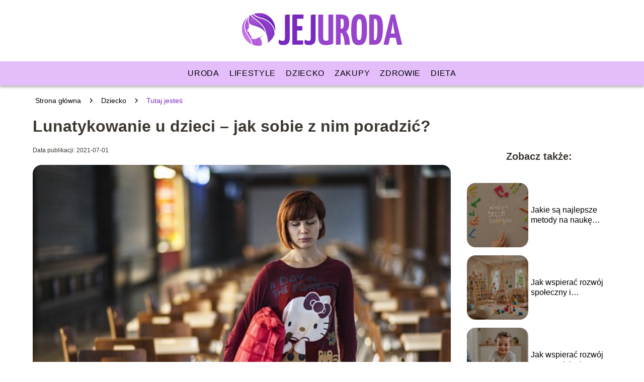

--- FILE ---
content_type: text/html; charset=UTF-8
request_url: https://jejuroda.pl/lunatykowanie-u-dzieci-jak-sobie-z-nim-poradzic/
body_size: 8215
content:
<!DOCTYPE html>
<html lang="pl-PL">
<head>
    <title>Lunatykowanie u dzieci – jak sobie z nim poradzić?</title>
        <meta charset="UTF-8" />
    <meta name="viewport" content="width=device-width, initial-scale=1" />
    <meta name="description" content="Wbrew pozorom lunatykowanie u dzieci nie należy do rzadkości.">
        <style>:root{--dark-filter-image: brightness(70%);--primary-color: #9845CD;--secondary-color: #7929BE;--tertiary-color: #E3BEFB;--quaternary-color: #00000099;--image-radius: 17px;--background-radius: 17px;--btn-radius: 17px;--font-size-small: 12px;--font-size-medium: 16px;--font-size-big: 20px;--font-size-XXL: 32px;--font-color-1: #FFFFFF;--font-color-2: #000000;--font-color-3: #FFFFFF;--dark-background: rgba(0, 0, 0, 0.5);--font-family: sans-serif;}</style>    <meta name='robots' content='max-image-preview:large' />
<meta name="author" content="redakcja-jejuroda-pl">
<meta name="article:published_time" content="2021-07-01T12:39:03+02:00">
<meta name="article:modified_time" content="2021-06-24T10:41:43+02:00">
<link rel='dns-prefetch' href='//s.w.org' />
<script type="text/javascript">
window._wpemojiSettings = {"baseUrl":"https:\/\/s.w.org\/images\/core\/emoji\/14.0.0\/72x72\/","ext":".png","svgUrl":"https:\/\/s.w.org\/images\/core\/emoji\/14.0.0\/svg\/","svgExt":".svg","source":{"concatemoji":"https:\/\/jejuroda.pl\/wp-includes\/js\/wp-emoji-release.min.js?ver=6.0.6"}};
/*! This file is auto-generated */
!function(e,a,t){var n,r,o,i=a.createElement("canvas"),p=i.getContext&&i.getContext("2d");function s(e,t){var a=String.fromCharCode,e=(p.clearRect(0,0,i.width,i.height),p.fillText(a.apply(this,e),0,0),i.toDataURL());return p.clearRect(0,0,i.width,i.height),p.fillText(a.apply(this,t),0,0),e===i.toDataURL()}function c(e){var t=a.createElement("script");t.src=e,t.defer=t.type="text/javascript",a.getElementsByTagName("head")[0].appendChild(t)}for(o=Array("flag","emoji"),t.supports={everything:!0,everythingExceptFlag:!0},r=0;r<o.length;r++)t.supports[o[r]]=function(e){if(!p||!p.fillText)return!1;switch(p.textBaseline="top",p.font="600 32px Arial",e){case"flag":return s([127987,65039,8205,9895,65039],[127987,65039,8203,9895,65039])?!1:!s([55356,56826,55356,56819],[55356,56826,8203,55356,56819])&&!s([55356,57332,56128,56423,56128,56418,56128,56421,56128,56430,56128,56423,56128,56447],[55356,57332,8203,56128,56423,8203,56128,56418,8203,56128,56421,8203,56128,56430,8203,56128,56423,8203,56128,56447]);case"emoji":return!s([129777,127995,8205,129778,127999],[129777,127995,8203,129778,127999])}return!1}(o[r]),t.supports.everything=t.supports.everything&&t.supports[o[r]],"flag"!==o[r]&&(t.supports.everythingExceptFlag=t.supports.everythingExceptFlag&&t.supports[o[r]]);t.supports.everythingExceptFlag=t.supports.everythingExceptFlag&&!t.supports.flag,t.DOMReady=!1,t.readyCallback=function(){t.DOMReady=!0},t.supports.everything||(n=function(){t.readyCallback()},a.addEventListener?(a.addEventListener("DOMContentLoaded",n,!1),e.addEventListener("load",n,!1)):(e.attachEvent("onload",n),a.attachEvent("onreadystatechange",function(){"complete"===a.readyState&&t.readyCallback()})),(e=t.source||{}).concatemoji?c(e.concatemoji):e.wpemoji&&e.twemoji&&(c(e.twemoji),c(e.wpemoji)))}(window,document,window._wpemojiSettings);
</script>
<style type="text/css">
img.wp-smiley,
img.emoji {
	display: inline !important;
	border: none !important;
	box-shadow: none !important;
	height: 1em !important;
	width: 1em !important;
	margin: 0 0.07em !important;
	vertical-align: -0.1em !important;
	background: none !important;
	padding: 0 !important;
}
</style>
	<link rel='stylesheet' id='wp-block-library-css'  href='https://jejuroda.pl/wp-includes/css/dist/block-library/style.min.css?ver=6.0.6' type='text/css' media='all' />
<style id='global-styles-inline-css' type='text/css'>
body{--wp--preset--color--black: #000000;--wp--preset--color--cyan-bluish-gray: #abb8c3;--wp--preset--color--white: #ffffff;--wp--preset--color--pale-pink: #f78da7;--wp--preset--color--vivid-red: #cf2e2e;--wp--preset--color--luminous-vivid-orange: #ff6900;--wp--preset--color--luminous-vivid-amber: #fcb900;--wp--preset--color--light-green-cyan: #7bdcb5;--wp--preset--color--vivid-green-cyan: #00d084;--wp--preset--color--pale-cyan-blue: #8ed1fc;--wp--preset--color--vivid-cyan-blue: #0693e3;--wp--preset--color--vivid-purple: #9b51e0;--wp--preset--gradient--vivid-cyan-blue-to-vivid-purple: linear-gradient(135deg,rgba(6,147,227,1) 0%,rgb(155,81,224) 100%);--wp--preset--gradient--light-green-cyan-to-vivid-green-cyan: linear-gradient(135deg,rgb(122,220,180) 0%,rgb(0,208,130) 100%);--wp--preset--gradient--luminous-vivid-amber-to-luminous-vivid-orange: linear-gradient(135deg,rgba(252,185,0,1) 0%,rgba(255,105,0,1) 100%);--wp--preset--gradient--luminous-vivid-orange-to-vivid-red: linear-gradient(135deg,rgba(255,105,0,1) 0%,rgb(207,46,46) 100%);--wp--preset--gradient--very-light-gray-to-cyan-bluish-gray: linear-gradient(135deg,rgb(238,238,238) 0%,rgb(169,184,195) 100%);--wp--preset--gradient--cool-to-warm-spectrum: linear-gradient(135deg,rgb(74,234,220) 0%,rgb(151,120,209) 20%,rgb(207,42,186) 40%,rgb(238,44,130) 60%,rgb(251,105,98) 80%,rgb(254,248,76) 100%);--wp--preset--gradient--blush-light-purple: linear-gradient(135deg,rgb(255,206,236) 0%,rgb(152,150,240) 100%);--wp--preset--gradient--blush-bordeaux: linear-gradient(135deg,rgb(254,205,165) 0%,rgb(254,45,45) 50%,rgb(107,0,62) 100%);--wp--preset--gradient--luminous-dusk: linear-gradient(135deg,rgb(255,203,112) 0%,rgb(199,81,192) 50%,rgb(65,88,208) 100%);--wp--preset--gradient--pale-ocean: linear-gradient(135deg,rgb(255,245,203) 0%,rgb(182,227,212) 50%,rgb(51,167,181) 100%);--wp--preset--gradient--electric-grass: linear-gradient(135deg,rgb(202,248,128) 0%,rgb(113,206,126) 100%);--wp--preset--gradient--midnight: linear-gradient(135deg,rgb(2,3,129) 0%,rgb(40,116,252) 100%);--wp--preset--duotone--dark-grayscale: url('#wp-duotone-dark-grayscale');--wp--preset--duotone--grayscale: url('#wp-duotone-grayscale');--wp--preset--duotone--purple-yellow: url('#wp-duotone-purple-yellow');--wp--preset--duotone--blue-red: url('#wp-duotone-blue-red');--wp--preset--duotone--midnight: url('#wp-duotone-midnight');--wp--preset--duotone--magenta-yellow: url('#wp-duotone-magenta-yellow');--wp--preset--duotone--purple-green: url('#wp-duotone-purple-green');--wp--preset--duotone--blue-orange: url('#wp-duotone-blue-orange');--wp--preset--font-size--small: 13px;--wp--preset--font-size--medium: 20px;--wp--preset--font-size--large: 36px;--wp--preset--font-size--x-large: 42px;}.has-black-color{color: var(--wp--preset--color--black) !important;}.has-cyan-bluish-gray-color{color: var(--wp--preset--color--cyan-bluish-gray) !important;}.has-white-color{color: var(--wp--preset--color--white) !important;}.has-pale-pink-color{color: var(--wp--preset--color--pale-pink) !important;}.has-vivid-red-color{color: var(--wp--preset--color--vivid-red) !important;}.has-luminous-vivid-orange-color{color: var(--wp--preset--color--luminous-vivid-orange) !important;}.has-luminous-vivid-amber-color{color: var(--wp--preset--color--luminous-vivid-amber) !important;}.has-light-green-cyan-color{color: var(--wp--preset--color--light-green-cyan) !important;}.has-vivid-green-cyan-color{color: var(--wp--preset--color--vivid-green-cyan) !important;}.has-pale-cyan-blue-color{color: var(--wp--preset--color--pale-cyan-blue) !important;}.has-vivid-cyan-blue-color{color: var(--wp--preset--color--vivid-cyan-blue) !important;}.has-vivid-purple-color{color: var(--wp--preset--color--vivid-purple) !important;}.has-black-background-color{background-color: var(--wp--preset--color--black) !important;}.has-cyan-bluish-gray-background-color{background-color: var(--wp--preset--color--cyan-bluish-gray) !important;}.has-white-background-color{background-color: var(--wp--preset--color--white) !important;}.has-pale-pink-background-color{background-color: var(--wp--preset--color--pale-pink) !important;}.has-vivid-red-background-color{background-color: var(--wp--preset--color--vivid-red) !important;}.has-luminous-vivid-orange-background-color{background-color: var(--wp--preset--color--luminous-vivid-orange) !important;}.has-luminous-vivid-amber-background-color{background-color: var(--wp--preset--color--luminous-vivid-amber) !important;}.has-light-green-cyan-background-color{background-color: var(--wp--preset--color--light-green-cyan) !important;}.has-vivid-green-cyan-background-color{background-color: var(--wp--preset--color--vivid-green-cyan) !important;}.has-pale-cyan-blue-background-color{background-color: var(--wp--preset--color--pale-cyan-blue) !important;}.has-vivid-cyan-blue-background-color{background-color: var(--wp--preset--color--vivid-cyan-blue) !important;}.has-vivid-purple-background-color{background-color: var(--wp--preset--color--vivid-purple) !important;}.has-black-border-color{border-color: var(--wp--preset--color--black) !important;}.has-cyan-bluish-gray-border-color{border-color: var(--wp--preset--color--cyan-bluish-gray) !important;}.has-white-border-color{border-color: var(--wp--preset--color--white) !important;}.has-pale-pink-border-color{border-color: var(--wp--preset--color--pale-pink) !important;}.has-vivid-red-border-color{border-color: var(--wp--preset--color--vivid-red) !important;}.has-luminous-vivid-orange-border-color{border-color: var(--wp--preset--color--luminous-vivid-orange) !important;}.has-luminous-vivid-amber-border-color{border-color: var(--wp--preset--color--luminous-vivid-amber) !important;}.has-light-green-cyan-border-color{border-color: var(--wp--preset--color--light-green-cyan) !important;}.has-vivid-green-cyan-border-color{border-color: var(--wp--preset--color--vivid-green-cyan) !important;}.has-pale-cyan-blue-border-color{border-color: var(--wp--preset--color--pale-cyan-blue) !important;}.has-vivid-cyan-blue-border-color{border-color: var(--wp--preset--color--vivid-cyan-blue) !important;}.has-vivid-purple-border-color{border-color: var(--wp--preset--color--vivid-purple) !important;}.has-vivid-cyan-blue-to-vivid-purple-gradient-background{background: var(--wp--preset--gradient--vivid-cyan-blue-to-vivid-purple) !important;}.has-light-green-cyan-to-vivid-green-cyan-gradient-background{background: var(--wp--preset--gradient--light-green-cyan-to-vivid-green-cyan) !important;}.has-luminous-vivid-amber-to-luminous-vivid-orange-gradient-background{background: var(--wp--preset--gradient--luminous-vivid-amber-to-luminous-vivid-orange) !important;}.has-luminous-vivid-orange-to-vivid-red-gradient-background{background: var(--wp--preset--gradient--luminous-vivid-orange-to-vivid-red) !important;}.has-very-light-gray-to-cyan-bluish-gray-gradient-background{background: var(--wp--preset--gradient--very-light-gray-to-cyan-bluish-gray) !important;}.has-cool-to-warm-spectrum-gradient-background{background: var(--wp--preset--gradient--cool-to-warm-spectrum) !important;}.has-blush-light-purple-gradient-background{background: var(--wp--preset--gradient--blush-light-purple) !important;}.has-blush-bordeaux-gradient-background{background: var(--wp--preset--gradient--blush-bordeaux) !important;}.has-luminous-dusk-gradient-background{background: var(--wp--preset--gradient--luminous-dusk) !important;}.has-pale-ocean-gradient-background{background: var(--wp--preset--gradient--pale-ocean) !important;}.has-electric-grass-gradient-background{background: var(--wp--preset--gradient--electric-grass) !important;}.has-midnight-gradient-background{background: var(--wp--preset--gradient--midnight) !important;}.has-small-font-size{font-size: var(--wp--preset--font-size--small) !important;}.has-medium-font-size{font-size: var(--wp--preset--font-size--medium) !important;}.has-large-font-size{font-size: var(--wp--preset--font-size--large) !important;}.has-x-large-font-size{font-size: var(--wp--preset--font-size--x-large) !important;}
</style>
<link rel='stylesheet' id='tp_theme_maker_style-css'  href='https://jejuroda.pl/wp-content/themes/tp-wordpress-theme/assets/css/styles.css?ver=6.0.6' type='text/css' media='all' />
<script type='text/javascript' src='https://jejuroda.pl/wp-content/themes/tp-wordpress-theme/assets/js/scripts.js?ver=0.1.1' id='tp_theme_maker_style-js'></script>
<link rel="https://api.w.org/" href="https://jejuroda.pl/wp-json/" /><link rel="alternate" type="application/json" href="https://jejuroda.pl/wp-json/wp/v2/posts/64" /><link rel="EditURI" type="application/rsd+xml" title="RSD" href="https://jejuroda.pl/xmlrpc.php?rsd" />
<link rel="wlwmanifest" type="application/wlwmanifest+xml" href="https://jejuroda.pl/wp-includes/wlwmanifest.xml" /> 
<meta name="generator" content="WordPress 6.0.6" />
<link rel="canonical" href="https://jejuroda.pl/lunatykowanie-u-dzieci-jak-sobie-z-nim-poradzic/" />
<link rel='shortlink' href='https://jejuroda.pl/?p=64' />
<link rel="alternate" type="application/json+oembed" href="https://jejuroda.pl/wp-json/oembed/1.0/embed?url=https%3A%2F%2Fjejuroda.pl%2Flunatykowanie-u-dzieci-jak-sobie-z-nim-poradzic%2F" />
<link rel="alternate" type="text/xml+oembed" href="https://jejuroda.pl/wp-json/oembed/1.0/embed?url=https%3A%2F%2Fjejuroda.pl%2Flunatykowanie-u-dzieci-jak-sobie-z-nim-poradzic%2F&#038;format=xml" />
<link rel="icon" href="https://jejuroda.pl/wp-content/uploads/2021/06/jejuroda-favi-150x150.png" sizes="32x32" />
<link rel="icon" href="https://jejuroda.pl/wp-content/uploads/2021/06/jejuroda-favi.png" sizes="192x192" />
<link rel="apple-touch-icon" href="https://jejuroda.pl/wp-content/uploads/2021/06/jejuroda-favi.png" />
<meta name="msapplication-TileImage" content="https://jejuroda.pl/wp-content/uploads/2021/06/jejuroda-favi.png" />
</head>
<body>

<div data-ad-ignore="true" class="header2">

    <a class="header2__logo" href="https://jejuroda.pl">
        <img  src="https://jejuroda.pl/wp-content/uploads/2025/05/jejuroda-logo.png" data-src="https://jejuroda.pl/wp-content/uploads/2025/05/jejuroda-logo.png" alt="Logo jejuroda.pl">
    </a>

    <div class="menu-nav hidden">
        <svg class="menu-button arrow-down">
            <use xlink:href="https://jejuroda.pl/wp-content/themes/tp-wordpress-theme/assets/img/sprite.svg#icon-chevron-small-right"></use>
        </svg>

        <ul class="menu-nav-list hidden"><li id="menu-item-15" class="menu-item menu-item-type-taxonomy menu-item-object-category menu-item-15 header2__menu--el"><a href="https://jejuroda.pl/category/uroda/">Uroda</a></li>
<li id="menu-item-14" class="menu-item menu-item-type-taxonomy menu-item-object-category menu-item-14 header2__menu--el"><a href="https://jejuroda.pl/category/lifestyle/">Lifestyle</a></li>
<li id="menu-item-13" class="menu-item menu-item-type-taxonomy menu-item-object-category current-post-ancestor current-menu-parent current-post-parent menu-item-13 header2__menu--el"><a href="https://jejuroda.pl/category/dziecko/">Dziecko</a></li>
<li id="menu-item-16" class="menu-item menu-item-type-taxonomy menu-item-object-category menu-item-16 header2__menu--el"><a href="https://jejuroda.pl/category/zakupy/">Zakupy</a></li>
<li id="menu-item-17" class="menu-item menu-item-type-taxonomy menu-item-object-category menu-item-17 header2__menu--el"><a href="https://jejuroda.pl/category/zdrowie/">Zdrowie</a></li>
<li id="menu-item-12" class="menu-item menu-item-type-taxonomy menu-item-object-category menu-item-12 header2__menu--el"><a href="https://jejuroda.pl/category/dieta/">Dieta</a></li>
</ul>    </div>
    <div class="header2__menu styleC"><ul class="header2__menu--list"><li class="menu-item menu-item-type-taxonomy menu-item-object-category menu-item-15 header2__menu--el"><a href="https://jejuroda.pl/category/uroda/">Uroda</a></li>
<li class="menu-item menu-item-type-taxonomy menu-item-object-category menu-item-14 header2__menu--el"><a href="https://jejuroda.pl/category/lifestyle/">Lifestyle</a></li>
<li class="menu-item menu-item-type-taxonomy menu-item-object-category current-post-ancestor current-menu-parent current-post-parent menu-item-13 header2__menu--el"><a href="https://jejuroda.pl/category/dziecko/">Dziecko</a></li>
<li class="menu-item menu-item-type-taxonomy menu-item-object-category menu-item-16 header2__menu--el"><a href="https://jejuroda.pl/category/zakupy/">Zakupy</a></li>
<li class="menu-item menu-item-type-taxonomy menu-item-object-category menu-item-17 header2__menu--el"><a href="https://jejuroda.pl/category/zdrowie/">Zdrowie</a></li>
<li class="menu-item menu-item-type-taxonomy menu-item-object-category menu-item-12 header2__menu--el"><a href="https://jejuroda.pl/category/dieta/">Dieta</a></li>
</ul></div>
</div>

<main class="main-a1">
    <section class="article-a1 component">

		                <div class="mx-auto" style="padding-left: 5px;line-height: 1.5;padding-top: 20px; padding-bottom: 20px; display: flex; align-content: center">
                <span class=""><a class="" style="text-decoration: none; color: black;font-size: 14px;display: block;
    height: 100%;"
                                  href="https://jejuroda.pl">Strona główna</a></span>
                    <svg style="height: 20px; width: 20px;margin: 0 10px " class="">
                        <use xlink:href="https://jejuroda.pl/wp-content/themes/tp-wordpress-theme/assets/img/sprite.svg#icon-chevron-small-right"></use>
                    </svg>
                    <span class=""><a style="text-decoration: none; color: black;font-size: 14px;display: block;
    height: 100%;"
                                      href="https://jejuroda.pl/category/dziecko/">Dziecko</a> </span>
                    <svg style="height: 20px; width: 20px;margin: 0 10px " class="">
                        <use xlink:href="https://jejuroda.pl/wp-content/themes/tp-wordpress-theme/assets/img/sprite.svg#icon-chevron-small-right"></use>
                    </svg>
                    <p style="font-size: 14px; line-height: 1.5" class="color-2">Tutaj jesteś</p>
                </div>

					
        <h1 class="article-a1__title">Lunatykowanie u dzieci – jak sobie z nim poradzić?</h1>
        <div class="articleDate">
            <span class="article-a1__date">Data publikacji: 2021-07-01</span>
		            </div>

        <span class="article-a1__image-wrapper">
        <picture>
            <source media="(max-width: 799px)"
                    srcset="https://jejuroda.pl/wp-content/uploads/2021/06/7a73948e-3113-4be9-b418-66d49f91c705-300x200.jpg"/>
            <source media="(min-width: 800px)"
                    srcset="https://jejuroda.pl/wp-content/uploads/2021/06/7a73948e-3113-4be9-b418-66d49f91c705.jpg"/>
        <img class="article-a1__image lazy-img horizontal-a1"
             src="https://jejuroda.pl/wp-content/uploads/2021/06/7a73948e-3113-4be9-b418-66d49f91c705-300x200.jpg"
             data-src="https://jejuroda.pl/wp-content/uploads/2021/06/7a73948e-3113-4be9-b418-66d49f91c705.jpg"
             alt="lunatykowanie u dzieci">
        </picture>
        </span>
        <article id="article" class="article-a1__text">
			<p>Wbrew pozorom lunatykowanie u dzieci nie należy do rzadkości. Problem ten jest dość powszechny – przypadłość diagnozowana jest u nawet kilkunastu procent pacjentów pomiędzy 4. a 12. rokiem życia. Nastolatki i dorośli wykazują objawy lunatykowania znacznie rzadziej.</p>
<h2>Na czym polega lunatykowanie u dzieci? Główne objawy</h2>
<p>Lunatykowanie u dzieci to nieświadome wykonywanie rozmaitych czynności w czasie snu – zwykle około dwie godziny po zaśnięciu. Maluch może wówczas wstawać z łóżka, mówić, spacerować po pomieszczeniach, otwierać szafki, jeść posiłki, sięgać po rozmaite przedmioty, ubierać się, a nawet próbować opuścić mieszkanie. Lunatykowanie nie jest klasyfikowane jako choroba ani zaburzenie. Nie stanowi żadnej przeszkody dla prawidłowego rozwoju człowieka, jednak wymaga obserwacji i kontroli ze strony dorosłych z uwagi na niebezpieczeństwo podczas wykonywania przez dziecko poszczególnych czynności.</p>
<h2>Lunatykowanie przyczyny</h2>
<p>Za jeden z głównych powodów lunatykowania uznaje się geny. Jeżeli wśród najbliższych krewnych występuje taka przypadłość, dziecko może ją odziedziczyć. Specjaliści często dopatrują się źródła lunatyzmu również w nieprawidłowościach układu nerwowego. Chodzi tu o niedojrzałość komórek nerwowych wpływających na zasypianie i budzenie się. Odpowiadające za lunatykowanie przyczyny to także w wielu wypadkach stres i zmęczenie. Rodzice powinni zwrócić uwagę na regularny sen dziecka we właściwych porach i unikanie niezdrowych, obfitych posiłków przed zaśnięciem. Lunatykowanie u dzieci może być wywołane również chorobą (m.in. nerwicą, padaczką, bezdechem, przerośnięciem migdałków, skrzywieniem przegrody nosowej) lub zażywaniem leków. </p>
<h2>Lunatykowanie u dzieci – co robić?</h2>
<p>Wielu rodziców z pewnością zastanawia się, jak poradzić sobie z lunatykowaniem dziecka. Przede wszystkim warto pamiętać, że gwałtowne budzenie w takim momencie jest złym rozwiązaniem – zdecydowanie lepiej zachować delikatność i ostrożnie odprowadzić malucha do łóżka. Na wszelki wypadek należy zadbać o bezpieczeństwo – poza asekuracją dorosłego konieczne jest pozbycie się z otoczenia wszelkich rzeczy, które mogą stanowić zagrożenie podczas nocnych wędrówek. Niezbędne jest uprzątnięcie przeszkód z podłogi, osłonięcie ostrych kantów i krawędzi, zablokowanie schodów, dokładne zamknięcie drzwi wejściowych i balkonowych oraz okien. Przed snem należy wyciszyć dziecko – podać mu lekkostrawny posiłek, zadbać o kąpiel, wizytę w toalecie, spokojną atmosferę, czytanie bajki czy słuchanie kołysanek. Niekiedy niezbędna jest konsultacja ze specjalistą i zastosowania terapii farmakologicznej. Zdarza się, że lunatykowanie u dzieci wymaga leczenia, zwłaszcza gdy przypadłość jest efektem występującej choroby.</p>
        </article>
        <div class="icon main"></div>
    </section>

    <aside  class="sidebar-a1 component">

        <span class="icon sidebar-a1"></span>
        <p class="sidebar-a1__title">Zobacz także:</p>
		    <div class="sidebar-a1__slide">
            <span class="sidebar-a1__image-wrapper">
                <a href="https://jejuroda.pl/jakie-sa-najlepsze-metody-na-nauke-jezykow-obcych-dla-dzieci/">
                    <picture>
                         <source media="(max-width: 799px)"
                                 srcset="https://images.jejuroda.pl/2024/08/1e9de106-d86f-4e03-9a2b-ba33c975ee10-150x150.webp"/>
                        <source media="(min-width: 800px)"
                                srcset="https://images.jejuroda.pl/2024/08/1e9de106-d86f-4e03-9a2b-ba33c975ee10-300x300.webp"/>

                        <img class="sidebar-a1__image lazy-img square-sidebar-a1"
                             src=""
                             data-src="https://images.jejuroda.pl/2024/08/1e9de106-d86f-4e03-9a2b-ba33c975ee10-300x300.webp"
                             alt="">
                    </picture>
                </a>

            </span>
        <p class="sidebar-a1__slide--title"><a title="Jakie są najlepsze metody na naukę języków obcych dla dzieci?" class="text-one-line" href="https://jejuroda.pl/jakie-sa-najlepsze-metody-na-nauke-jezykow-obcych-dla-dzieci/">Jakie są najlepsze metody na naukę języków obcych dla dzieci?</a></p>
    </div>


    <div class="sidebar-a1__slide">
            <span class="sidebar-a1__image-wrapper">
                <a href="https://jejuroda.pl/jak-wspierac-rozwoj-spoleczny-i-emocjonalny-dziecka/">
                    <picture>
                         <source media="(max-width: 799px)"
                                 srcset="https://images.jejuroda.pl/2024/08/248f1147-e444-42bf-89ce-edc89b8c983a-150x150.webp"/>
                        <source media="(min-width: 800px)"
                                srcset="https://images.jejuroda.pl/2024/08/248f1147-e444-42bf-89ce-edc89b8c983a-300x300.webp"/>

                        <img class="sidebar-a1__image lazy-img square-sidebar-a1"
                             src=""
                             data-src="https://images.jejuroda.pl/2024/08/248f1147-e444-42bf-89ce-edc89b8c983a-300x300.webp"
                             alt="">
                    </picture>
                </a>

            </span>
        <p class="sidebar-a1__slide--title"><a title="Jak wspierać rozwój społeczny i emocjonalny dziecka?" class="text-one-line" href="https://jejuroda.pl/jak-wspierac-rozwoj-spoleczny-i-emocjonalny-dziecka/">Jak wspierać rozwój społeczny i emocjonalny dziecka?</a></p>
    </div>


    <div class="sidebar-a1__slide">
            <span class="sidebar-a1__image-wrapper">
                <a href="https://jejuroda.pl/jak-wspierac-rozwoj-mowy-u-dziecka/">
                    <picture>
                         <source media="(max-width: 799px)"
                                 srcset="https://images.jejuroda.pl/2024/08/196c7de0-0b38-4019-ac9b-f740a6c44c6e-150x150.webp"/>
                        <source media="(min-width: 800px)"
                                srcset="https://images.jejuroda.pl/2024/08/196c7de0-0b38-4019-ac9b-f740a6c44c6e-300x300.webp"/>

                        <img class="sidebar-a1__image lazy-img square-sidebar-a1"
                             src=""
                             data-src="https://images.jejuroda.pl/2024/08/196c7de0-0b38-4019-ac9b-f740a6c44c6e-300x300.webp"
                             alt="">
                    </picture>
                </a>

            </span>
        <p class="sidebar-a1__slide--title"><a title="Jak wspierać rozwój mowy u dziecka?" class="text-one-line" href="https://jejuroda.pl/jak-wspierac-rozwoj-mowy-u-dziecka/">Jak wspierać rozwój mowy u dziecka?</a></p>
    </div>


    <div class="sidebar-a1__slide">
            <span class="sidebar-a1__image-wrapper">
                <a href="https://jejuroda.pl/jak-przygotowac-dziecko-do-przedszkola/">
                    <picture>
                         <source media="(max-width: 799px)"
                                 srcset="https://images.jejuroda.pl/2024/08/b14050c1-40e1-4afb-aff8-d8f9ce3120c6-150x150.webp"/>
                        <source media="(min-width: 800px)"
                                srcset="https://images.jejuroda.pl/2024/08/b14050c1-40e1-4afb-aff8-d8f9ce3120c6-300x300.webp"/>

                        <img class="sidebar-a1__image lazy-img square-sidebar-a1"
                             src=""
                             data-src="https://images.jejuroda.pl/2024/08/b14050c1-40e1-4afb-aff8-d8f9ce3120c6-300x300.webp"
                             alt="">
                    </picture>
                </a>

            </span>
        <p class="sidebar-a1__slide--title"><a title="Jak przygotować dziecko do przedszkola?" class="text-one-line" href="https://jejuroda.pl/jak-przygotowac-dziecko-do-przedszkola/">Jak przygotować dziecko do przedszkola?</a></p>
    </div>




    </aside>
</main>
<div class="author-2 component">
    <div class="grid-container">
        <div class="author-2__info">
            <p class="author-2__info--name">Redakcja jejuroda.pl</p>
            <p class="author-2__info--about">Zespół redakcyjny jejuroda.pl z pasją zgłębia tematy urody, zdrowia, diety, macierzyństwa oraz zakupów. Uwielbiamy dzielić się naszą wiedzą i doświadczeniem, tłumacząc nawet najbardziej złożone zagadnienia w prosty i przystępny sposób. Chcemy, by każdy czytelnik czuł się tu zainspirowany i dobrze poinformowany!</p>
        </div>
    </div>

    <svg class="icon author-2">
        <use xlink:href="https://jejuroda.pl/wp-content/themes/tp-wordpress-theme/assets/img/sprite.svg#icon-arrow-3-left"></use>
    </svg>
</div>


<section class="suggestions-a1 component">
    <span class="suggestions-a1 icon"></span>
    <p class="suggestions-a1__title">Może Cię również zainteresować</p>
    <div class="suggestions-a1__container">
		            <div class="suggestions-a1__slide">
        <span class="suggestions-a1__wrapper">
            <a href="https://jejuroda.pl/dlaczego-warto-jesc-sniadanie-na-slodko/">
                <img class="suggestions-a1__image lazy-img horizontal-suggestions-a1"
                     src=""
                     data-src="https://jejuroda.pl/wp-content/uploads/2021/06/031d2e70-7a2f-456d-baa6-e72ad419fad5-300x200.jpg"
                     alt="lunatykowanie u dzieci">
            </a>

        </span>
                <div class="suggestions-a1__description">
                    <p class="suggestions-a1__description--title">
                        <a title="Dlaczego warto jeść śniadanie na słodko?" class="text-one-line" href="https://jejuroda.pl/dlaczego-warto-jesc-sniadanie-na-slodko/">Dlaczego warto jeść śniadanie na słodko?</a>
                    </p>
                    <p class="suggestions-a1__description--date">2021-07-01</p>
                </div>

            </div>

		            <div class="suggestions-a1__slide">
        <span class="suggestions-a1__wrapper">
            <a href="https://jejuroda.pl/jak-dobra-ergonomia-materaca-przeciwdziala-bolom-miesniowym-i-stawowym/">
                <img class="suggestions-a1__image lazy-img horizontal-suggestions-a1"
                     src=""
                     data-src="https://jejuroda.pl/wp-content/uploads/2023/07/woman-g17d8ed452_1280-300x200.jpg"
                     alt="lunatykowanie u dzieci">
            </a>

        </span>
                <div class="suggestions-a1__description">
                    <p class="suggestions-a1__description--title">
                        <a title="Jak dobra ergonomia materaca przeciwdziała bólom mięśniowym i stawowym?" class="text-one-line" href="https://jejuroda.pl/jak-dobra-ergonomia-materaca-przeciwdziala-bolom-miesniowym-i-stawowym/">Jak dobra ergonomia materaca przeciwdziała bólom mięśniowym i stawowym?</a>
                    </p>
                    <p class="suggestions-a1__description--date">2021-07-01</p>
                </div>

            </div>

		    </div>


</section>


<div class="contactUs1 grid-container component">
    <div class="contactUs1__container">
        <p class="contactUs1__title">Potrzebujesz więcej informacji?</p>
        <button class="contactUs1__btn"><a rel="nofollow" href="/kontakt/">NAPISZ DO NAS</a></button>
    </div>
    <span class="icon a1"></span>
</div>

<footer>
	
    <div class="footer">
        <div class="footer__container--logo">
            <a class="footer__logo" href="https://jejuroda.pl">
                <img src="https://jejuroda.pl/wp-content/uploads/2025/05/jejuroda-logo.png" data-src="https://jejuroda.pl/wp-content/uploads/2025/05/jejuroda-logo.png"
                     alt="Logo jejuroda.pl">
            </a>
            <p class="footer__logo--description">Witaj na naszym blogu! Cieszymy się, że do nas trafiłeś. To miejsce stworzyliśmy z myślą o Tobie — by inspirować, doradzać i dostarczać Ci wartościowych treści.</p>
			<a class='footer__userLink' href='/author/redakcja-jejuroda-pl/'>Redakcja</a> <a rel = ”nofollow” class='footer__userLink' href='/kontakt/'>Kontakt</a>         </div>
        <div class="footer__category">
            <ul class="footer__category--list">
				
                    <p class="footer__category--title">Kategorie:</p>
					                        <li class="footer__category--list--item">
                            <a href="https://jejuroda.pl/category/dieta/">
								Dieta</a>
                        </li>
					                        <li class="footer__category--list--item">
                            <a href="https://jejuroda.pl/category/dziecko/">
								Dziecko</a>
                        </li>
					                        <li class="footer__category--list--item">
                            <a href="https://jejuroda.pl/category/lifestyle/">
								Lifestyle</a>
                        </li>
					                        <li class="footer__category--list--item">
                            <a href="https://jejuroda.pl/category/uroda/">
								Uroda</a>
                        </li>
					                        <li class="footer__category--list--item">
                            <a href="https://jejuroda.pl/category/zakupy/">
								Zakupy</a>
                        </li>
					                        <li class="footer__category--list--item">
                            <a href="https://jejuroda.pl/category/zdrowie/">
								Zdrowie</a>
                        </li>
					
            </ul>
        </div>
        <div class="footer__latest">
			                <p class="footer__latest--title">Ostatnie wpisy:</p>

                <ul class="footer__latest--list">
				                    <li class="footer__latest--list--item">
                        <a href="https://jejuroda.pl/jakie-sa-najlepsze-ziola-na-detoks-organizmu/">Jakie są najlepsze zioła na detoks organizmu?</a>
                    </li>


				                    <li class="footer__latest--list--item">
                        <a href="https://jejuroda.pl/pomysly-na-zdrowe-przekaski-dla-dzieci-i-nie-tylko/">Pomysły na zdrowe przekąski dla dzieci i nie tylko</a>
                    </li>


				                    <li class="footer__latest--list--item">
                        <a href="https://jejuroda.pl/gry-planszowe-dla-dzieci-najciekawsze-propozycje/">Gry planszowe dla dzieci &#8211; najciekawsze propozycje</a>
                    </li>


				                    <li class="footer__latest--list--item">
                        <a href="https://jejuroda.pl/wieloetapowe-oczyszczanie-twarzy-co-warto-wiedziec/">Wieloetapowe oczyszczanie twarzy &#8211; co warto wiedzieć</a>
                    </li>


				                    </ul>
							        </div>
    </div>

	<div class="privacy-nav"><ul class="privacy-nav-list"><li id="menu-item-266" class="footerMenuItem menu-item menu-item-type-custom menu-item-object-custom menu-item-266 privacy-nav-el"><a rel="nofollow" href="https://jejuroda.pl/privacy-policy/">Polityka prywatności</a></li>
<li id="menu-item-267" class="footerMenuItem menu-item menu-item-type-custom menu-item-object-custom menu-item-267 privacy-nav-el"><a href="https://jejuroda.pl/mapa-serwisu/">Mapa serwisu</a></li>
<li id="menu-item-269" class="footerMenuItem menu-item menu-item-type-custom menu-item-object-custom menu-item-269 privacy-nav-el"><a rel="nofollow" href="https://jejuroda.pl/regulamin/">Regulamin</a></li>
</ul></div>
</footer>

<script type="application/ld+json">
{
    "@context": "http://schema.org",
    "@type": "Article",
    "headline": "Lunatykowanie u dzieci – jak sobie z nim poradzić?",
    "datePublished": "2021-07-01T12:39:03+00:00",
    "dateModified": "2021-06-24T10:41:43+00:00",
    "mainEntityOfPage": {
        "@type": "WebPage",
        "@id": "https://jejuroda.pl/lunatykowanie-u-dzieci-jak-sobie-z-nim-poradzic/"
    },
    "author": {
        "@type": "Person",
        "name": "1",
        "url": "",
        "sameAs": []
    },
    "publisher": {
        "@type": "Organization",
        "name": "jejuroda.pl",
        "logo": {
            "@type": "ImageObject",
            "url": "https://jejuroda.pl/wp-content/uploads/2021/06/jejuroda-favi.png"
        }
    },
    "articleSection": "Dziecko",
    "image": {
        "@type": "ImageObject",
        "url": "https://jejuroda.pl/wp-content/uploads/2021/06/7a73948e-3113-4be9-b418-66d49f91c705.jpg",
        "width": 640,
        "height": 426
    },
    "description": ""
}
</script>



</body>
</html>